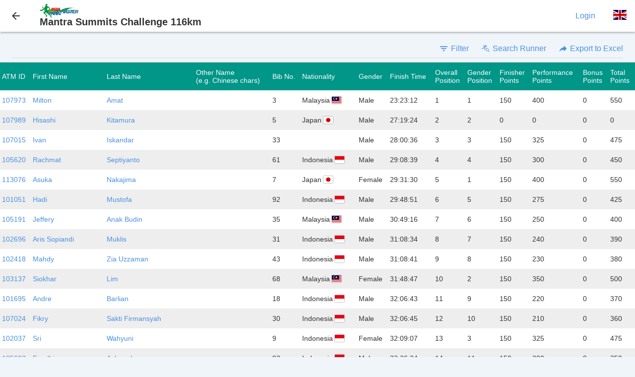

--- FILE ---
content_type: text/html; charset=UTF-8
request_url: https://m.racetimingsolutions.com/rankings/result/12442
body_size: 3510
content:
<!DOCTYPE html>
<html>
    <head>
                                    <title>Asia Trail Master Series | Mantra Summits Challenge 116km</title>
            <meta name="viewport" content="user-scalable=no, initial-scale=1.0, width=device-width" />
            <link rel="shortcut icon" type="image/png" href="https://m.racetimingsolutions.com/images/favicon.png"/>
            <link rel="stylesheet" href="https://m.racetimingsolutions.com/css/default.css?v=1.0.7" />
            <script type="text/javascript" src="https://m.racetimingsolutions.com/js/jquery.js?v=1.0.0"></script>
            <script type="text/javascript" src="https://m.racetimingsolutions.com/js/custom.js?v=1.0.1"></script>
                        	<!-- Add fancyBox -->
	<link rel="stylesheet" href="/fancybox/source/jquery.fancybox.css?v=2.1.5" type="text/css" media="screen" />
	<script type="text/javascript" src="/fancybox/source/jquery.fancybox.pack.js?v=2.1.5"></script>

	<!-- fancyBox - Optionally add helpers - button, thumbnail and/or media -->
	<link rel="stylesheet" href="/fancybox/source/helpers/jquery.fancybox-buttons.css?v=1.0.5" type="text/css" media="screen" />
	<script type="text/javascript" src="/fancybox/source/helpers/jquery.fancybox-buttons.js?v=1.0.5"></script>
	<script type="text/javascript" src="/fancybox/source/helpers/jquery.fancybox-media.js?v=1.0.6"></script>

	<link rel="stylesheet" href="/fancybox/source/helpers/jquery.fancybox-thumbs.css?v=1.0.7" type="text/css" media="screen" />
	<script type="text/javascript" src="/fancybox/source/helpers/jquery.fancybox-thumbs.js?v=1.0.7"></script>
	<link rel="stylesheet" href="https://m.racetimingsolutions.com/css/flag-icon.min.css" />
	<style type="text/css">
	th{
		text-align: left;
		padding: 4px;
	}
	td{
		text-align: left;
		padding: 0 4px;
	}
	</style>
    </head>
    <body>
                	<div id="header">
		<div class="full-width-limit">
			<a href="javascript:window.open('','_self').close();" id="menu-button">
				<div class="headericon-box left">
					<div class="headericon back"></div>
				</div>
			</a>
			<div class="content-box">
	<span class="subheader"><a href="http://www.asiatrailmaster.com/"><img src="https://m.racetimingsolutions.com/images/ATMlogo_general.jpg" height="28px" alt="Asia Trail Master Logo"/></a></span>
	<span class="title">Mantra Summits Challenge 116km</span>
</div>			<a href="#" id="language-button">
				<div class="headericon-box right">
					<div class="headericon"><span class="flag-icon flag-icon-gb language" style="font-size:20px;"></span></div>
				</div>
			</a>
							<div class="header-right-buttons right edit-button">
					<a href="https://m.racetimingsolutions.com/login">
						Login
					</a>
				</div>
					</div>
	</div>

	<style type="text/css">
		th {
			background: #009688;
			color: #fff;
		}
	</style>
	<script type="text/javascript">
	function resize(){
			var width = $(window).width() - 216;
			$("#header .title").css({
				"overflow": "hidden",
				"width": width+"px",
				"height": "24px"
			})
		}
		resize();
		$(window).resize(function() {
			resize();
		});
	</script>
	<script type="text/javascript">
	$(document).ready(function() {
		$(".fancybox.search").fancybox({
			maxWidth: 312,
			minHeight: 196,
			padding: 0,
			fitToView: false
		});
		$(".fancybox.filter").fancybox({
			maxWidth: 312,
			minHeight: 292,
			padding: 0,
			fitToView: false
		});
	});
</script>
	<div id="language-dropdown" style="display:none;">
	<ul>
		<li><a href="https://m.racetimingsolutions.com/lang/en"><span class="flag-icon flag-icon-gb language"></span>&nbsp;&nbsp;English</a></li>
		<li><a href="https://m.racetimingsolutions.com/lang/ru"><span class="flag-icon flag-icon-ru language"></span>&nbsp;&nbsp;русский</a></li>
		<li><a href="https://m.racetimingsolutions.com/lang/zh-cn"><span class="flag-icon flag-icon-cn language"></span>&nbsp;&nbsp;简体中文</a></li>
		<li><a href="https://m.racetimingsolutions.com/lang/zh-hk"><span class="flag-icon flag-icon-hk language"></span>&nbsp;&nbsp;繁體中文</a></li>
	</ul>
</div>                	<div id="content">
		<div class="width-wrapper">
			<div class="toolbar">
				<div class="btn-group toggle" style="display:none;">
					<button type="button" class="btn toggle selected">2016</button>
					<button type="button" class="btn toggle">2015</button>
				</div>
				<div class="list-actions">
					<a class="export-option" href="https://m.racetimingsolutions.com/rankings/result/exportasexcel/12442"><span class="icon icon-Export"></span><span class="text">Export to Excel</span></a>
					<a class="fancybox search" data-fancybox-type="iframe" href="https://m.racetimingsolutions.com/rankings/result/search/12442"><span class="icon icon-Search"></span><span class="text">Search Runner</span></a>
					<a class="fancybox filter" data-fancybox-type="iframe" href="https://m.racetimingsolutions.com/rankings/result/filter/12442"><span class="icon icon-Filter"></span><span class="text">Filter</span></a>
				</div>
			</div>
			<div class="filter-tags"></div>		</div>
		<div id="content" class="rankings" style="overflow-x:scroll;">
			<table><tr><th>ATM ID</th><th>First Name</th><th>Last Name</th><th>Other Name <br/>(e.g. Chinese chars)</th><th>Bib No.</th><th>Nationality</th><th>Gender</th><th>Finish Time</th><th>Overall <br/>Position</th><th>Gender <br/>Position</th><th>Finisher <br/>Points</th><th>Performance <br/>Points</th><th>Bonus <br/>Points</th><th>Total <br/>Points</th></tr><tr><td><a href="https://m.racetimingsolutions.com/profile?id=107973">107973</a></td><td><a href="https://m.racetimingsolutions.com/profile?id=107973">Milton</a></td><td><a href="https://m.racetimingsolutions.com/profile?id=107973">Amat</a></td><td></td><td>3</td><td>Malaysia
																	<span class="flag-icon flag-icon-my" style="box-shadow: 0 0 2px #666666;"></span></td><td>Male</td><td>23:23:12</td><td>1</td><td>1</td><td>150</td><td>400</td><td>0</td><td>550</td></tr><tr><td><a href="https://m.racetimingsolutions.com/profile?id=107989">107989</a></td><td><a href="https://m.racetimingsolutions.com/profile?id=107989">Hisashi</a></td><td><a href="https://m.racetimingsolutions.com/profile?id=107989">Kitamura</a></td><td></td><td>5</td><td>Japan
																	<span class="flag-icon flag-icon-jp" style="box-shadow: 0 0 2px #666666;"></span></td><td>Male</td><td>27:19:24</td><td>2</td><td>2</td><td>0</td><td>0</td><td>0</td><td>0</td></tr><tr><td><a href="https://m.racetimingsolutions.com/profile?id=107015">107015</a></td><td><a href="https://m.racetimingsolutions.com/profile?id=107015">Ivan</a></td><td><a href="https://m.racetimingsolutions.com/profile?id=107015">Iskandar</a></td><td></td><td>33</td><td><td>Male</td><td>28:00:36</td><td>3</td><td>3</td><td>150</td><td>325</td><td>0</td><td>475</td></tr><tr><td><a href="https://m.racetimingsolutions.com/profile?id=105620">105620</a></td><td><a href="https://m.racetimingsolutions.com/profile?id=105620">Rachmat</a></td><td><a href="https://m.racetimingsolutions.com/profile?id=105620">Septiyanto</a></td><td></td><td>61</td><td>Indonesia
																	<span class="flag-icon flag-icon-id" style="box-shadow: 0 0 2px #666666;"></span></td><td>Male</td><td>29:08:39</td><td>4</td><td>4</td><td>150</td><td>300</td><td>0</td><td>450</td></tr><tr><td><a href="https://m.racetimingsolutions.com/profile?id=113076">113076</a></td><td><a href="https://m.racetimingsolutions.com/profile?id=113076">Asuka</a></td><td><a href="https://m.racetimingsolutions.com/profile?id=113076">Nakajima</a></td><td></td><td>7</td><td>Japan
																	<span class="flag-icon flag-icon-jp" style="box-shadow: 0 0 2px #666666;"></span></td><td>Female</td><td>29:31:30</td><td>5</td><td>1</td><td>150</td><td>400</td><td>0</td><td>550</td></tr><tr><td><a href="https://m.racetimingsolutions.com/profile?id=101051">101051</a></td><td><a href="https://m.racetimingsolutions.com/profile?id=101051">Hadi</a></td><td><a href="https://m.racetimingsolutions.com/profile?id=101051">Mustofa</a></td><td></td><td>92</td><td>Indonesia
																	<span class="flag-icon flag-icon-id" style="box-shadow: 0 0 2px #666666;"></span></td><td>Male</td><td>29:48:51</td><td>6</td><td>5</td><td>150</td><td>275</td><td>0</td><td>425</td></tr><tr><td><a href="https://m.racetimingsolutions.com/profile?id=105191">105191</a></td><td><a href="https://m.racetimingsolutions.com/profile?id=105191">Jeffery</a></td><td><a href="https://m.racetimingsolutions.com/profile?id=105191">Anak Budin</a></td><td></td><td>35</td><td>Malaysia
																	<span class="flag-icon flag-icon-my" style="box-shadow: 0 0 2px #666666;"></span></td><td>Male</td><td>30:49:16</td><td>7</td><td>6</td><td>150</td><td>250</td><td>0</td><td>400</td></tr><tr><td><a href="https://m.racetimingsolutions.com/profile?id=102696">102696</a></td><td><a href="https://m.racetimingsolutions.com/profile?id=102696">Aris Sopiandi</a></td><td><a href="https://m.racetimingsolutions.com/profile?id=102696">Muklis</a></td><td></td><td>31</td><td>Indonesia
																	<span class="flag-icon flag-icon-id" style="box-shadow: 0 0 2px #666666;"></span></td><td>Male</td><td>31:08:34</td><td>8</td><td>7</td><td>150</td><td>240</td><td>0</td><td>390</td></tr><tr><td><a href="https://m.racetimingsolutions.com/profile?id=102418">102418</a></td><td><a href="https://m.racetimingsolutions.com/profile?id=102418">Mahdy</a></td><td><a href="https://m.racetimingsolutions.com/profile?id=102418">Zia Uzzaman</a></td><td></td><td>43</td><td>Indonesia
																	<span class="flag-icon flag-icon-id" style="box-shadow: 0 0 2px #666666;"></span></td><td>Male</td><td>31:08:41</td><td>9</td><td>8</td><td>150</td><td>230</td><td>0</td><td>380</td></tr><tr><td><a href="https://m.racetimingsolutions.com/profile?id=103137">103137</a></td><td><a href="https://m.racetimingsolutions.com/profile?id=103137">Siokhar</a></td><td><a href="https://m.racetimingsolutions.com/profile?id=103137">Lim</a></td><td></td><td>68</td><td>Malaysia
																	<span class="flag-icon flag-icon-my" style="box-shadow: 0 0 2px #666666;"></span></td><td>Female</td><td>31:48:47</td><td>10</td><td>2</td><td>150</td><td>350</td><td>0</td><td>500</td></tr><tr><td><a href="https://m.racetimingsolutions.com/profile?id=101695">101695</a></td><td><a href="https://m.racetimingsolutions.com/profile?id=101695">Andre</a></td><td><a href="https://m.racetimingsolutions.com/profile?id=101695">Barlian</a></td><td></td><td>18</td><td>Indonesia
																	<span class="flag-icon flag-icon-id" style="box-shadow: 0 0 2px #666666;"></span></td><td>Male</td><td>32:06:43</td><td>11</td><td>9</td><td>150</td><td>220</td><td>0</td><td>370</td></tr><tr><td><a href="https://m.racetimingsolutions.com/profile?id=107024">107024</a></td><td><a href="https://m.racetimingsolutions.com/profile?id=107024">Fikry</a></td><td><a href="https://m.racetimingsolutions.com/profile?id=107024">Sakti Firmansyah</a></td><td></td><td>30</td><td>Indonesia
																	<span class="flag-icon flag-icon-id" style="box-shadow: 0 0 2px #666666;"></span></td><td>Male</td><td>32:06:45</td><td>12</td><td>10</td><td>150</td><td>210</td><td>0</td><td>360</td></tr><tr><td><a href="https://m.racetimingsolutions.com/profile?id=102037">102037</a></td><td><a href="https://m.racetimingsolutions.com/profile?id=102037">Sri</a></td><td><a href="https://m.racetimingsolutions.com/profile?id=102037">Wahyuni</a></td><td></td><td>9</td><td>Indonesia
																	<span class="flag-icon flag-icon-id" style="box-shadow: 0 0 2px #666666;"></span></td><td>Female</td><td>32:09:07</td><td>13</td><td>3</td><td>150</td><td>325</td><td>0</td><td>475</td></tr><tr><td><a href="https://m.racetimingsolutions.com/profile?id=105603">105603</a></td><td><a href="https://m.racetimingsolutions.com/profile?id=105603">Fandhi</a></td><td><a href="https://m.racetimingsolutions.com/profile?id=105603">Achmad</a></td><td></td><td>93</td><td>Indonesia
																	<span class="flag-icon flag-icon-id" style="box-shadow: 0 0 2px #666666;"></span></td><td>Male</td><td>32:26:24</td><td>14</td><td>11</td><td>150</td><td>200</td><td>0</td><td>350</td></tr><tr><td><a href="https://m.racetimingsolutions.com/profile?id=102742">102742</a></td><td><a href="https://m.racetimingsolutions.com/profile?id=102742">Aditya</a></td><td><a href="https://m.racetimingsolutions.com/profile?id=102742">Mohamad</a></td><td></td><td>12</td><td>Indonesia
																	<span class="flag-icon flag-icon-id" style="box-shadow: 0 0 2px #666666;"></span></td><td>Male</td><td>32:52:23</td><td>15</td><td>12</td><td>150</td><td>190</td><td>0</td><td>340</td></tr><tr><td><a href="https://m.racetimingsolutions.com/profile?id=107123">107123</a></td><td><a href="https://m.racetimingsolutions.com/profile?id=107123">Steven</a></td><td><a href="https://m.racetimingsolutions.com/profile?id=107123">Sutrisno</a></td><td></td><td>70</td><td>Indonesia
																	<span class="flag-icon flag-icon-id" style="box-shadow: 0 0 2px #666666;"></span></td><td>Male</td><td>33:18:00</td><td>16</td><td>13</td><td>150</td><td>180</td><td>0</td><td>330</td></tr><tr><td><a href="https://m.racetimingsolutions.com/profile?id=114704">114704</a></td><td><a href="https://m.racetimingsolutions.com/profile?id=114704">Eri</a></td><td><a href="https://m.racetimingsolutions.com/profile?id=114704"> Cahyono</a></td><td></td><td>25</td><td>Indonesia
																	<span class="flag-icon flag-icon-id" style="box-shadow: 0 0 2px #666666;"></span></td><td>Male</td><td>33:20:14</td><td>17</td><td>14</td><td>150</td><td>170</td><td>0</td><td>320</td></tr><tr><td><a href="https://m.racetimingsolutions.com/profile?id=114705">114705</a></td><td><a href="https://m.racetimingsolutions.com/profile?id=114705">Mohd Azmi</a></td><td><a href="https://m.racetimingsolutions.com/profile?id=114705"> Erip Bin Mat Usof</a></td><td></td><td>46</td><td>Malaysia
																	<span class="flag-icon flag-icon-my" style="box-shadow: 0 0 2px #666666;"></span></td><td>Male</td><td>33:23:41</td><td>18</td><td>15</td><td>150</td><td>160</td><td>0</td><td>310</td></tr><tr><td><a href="https://m.racetimingsolutions.com/profile?id=109784">109784</a></td><td><a href="https://m.racetimingsolutions.com/profile?id=109784">Mulyono</a></td><td><a href="https://m.racetimingsolutions.com/profile?id=109784">Wijoyo</a></td><td></td><td>55</td><td>Indonesia
																	<span class="flag-icon flag-icon-id" style="box-shadow: 0 0 2px #666666;"></span></td><td>Male</td><td>33:38:30</td><td>19</td><td>16</td><td>150</td><td>150</td><td>0</td><td>300</td></tr><tr><td><a href="https://m.racetimingsolutions.com/profile?id=114707">114707</a></td><td><a href="https://m.racetimingsolutions.com/profile?id=114707">Sumit</a></td><td><a href="https://m.racetimingsolutions.com/profile?id=114707"> Agarwal</a></td><td></td><td>73</td><td>India
																	<span class="flag-icon flag-icon-in" style="box-shadow: 0 0 2px #666666;"></span></td><td>Male</td><td>33:46:42</td><td>20</td><td>17</td><td>150</td><td>140</td><td>0</td><td>290</td></tr><tr><td><a href="https://m.racetimingsolutions.com/profile?id=108406">108406</a></td><td><a href="https://m.racetimingsolutions.com/profile?id=108406">Dendi</a></td><td><a href="https://m.racetimingsolutions.com/profile?id=108406">Dwitiandi</a></td><td></td><td>22</td><td>Indonesia
																	<span class="flag-icon flag-icon-id" style="box-shadow: 0 0 2px #666666;"></span></td><td>Male</td><td>33:51:12</td><td>21</td><td>18</td><td>150</td><td>130</td><td>0</td><td>280</td></tr><tr><td><a href="https://m.racetimingsolutions.com/profile?id=102740">102740</a></td><td><a href="https://m.racetimingsolutions.com/profile?id=102740">Wiedho</a></td><td><a href="https://m.racetimingsolutions.com/profile?id=102740">Widiantoro</a></td><td></td><td>76</td><td>Indonesia
																	<span class="flag-icon flag-icon-id" style="box-shadow: 0 0 2px #666666;"></span></td><td>Male</td><td>33:56:07</td><td>22</td><td>19</td><td>150</td><td>120</td><td>0</td><td>270</td></tr><tr><td><a href="https://m.racetimingsolutions.com/profile?id=107143">107143</a></td><td><a href="https://m.racetimingsolutions.com/profile?id=107143">Nino</a></td><td><a href="https://m.racetimingsolutions.com/profile?id=107143">Laksana</a></td><td></td><td>56</td><td>Indonesia
																	<span class="flag-icon flag-icon-id" style="box-shadow: 0 0 2px #666666;"></span></td><td>Male</td><td>34:08:53</td><td>23</td><td>20</td><td>150</td><td>110</td><td>0</td><td>260</td></tr><tr><td><a href="https://m.racetimingsolutions.com/profile?id=109289">109289</a></td><td><a href="https://m.racetimingsolutions.com/profile?id=109289">Ahmad</a></td><td><a href="https://m.racetimingsolutions.com/profile?id=109289">Azri Zainal</a></td><td></td><td>13</td><td>Malaysia
																	<span class="flag-icon flag-icon-my" style="box-shadow: 0 0 2px #666666;"></span></td><td>Male</td><td>34:18:25</td><td>24</td><td>21</td><td>150</td><td>100</td><td>0</td><td>250</td></tr><tr><td><a href="https://m.racetimingsolutions.com/profile?id=105233">105233</a></td><td><a href="https://m.racetimingsolutions.com/profile?id=105233">Muhammad</a></td><td><a href="https://m.racetimingsolutions.com/profile?id=105233">Shahrin Faiz Bin Roslan</a></td><td></td><td>52</td><td>Malaysia
																	<span class="flag-icon flag-icon-my" style="box-shadow: 0 0 2px #666666;"></span></td><td>Male</td><td>34:18:41</td><td>25</td><td>22</td><td>150</td><td>99</td><td>0</td><td>249</td></tr><tr><td><a href="https://m.racetimingsolutions.com/profile?id=101542">101542</a></td><td><a href="https://m.racetimingsolutions.com/profile?id=101542">Yim Heng</a></td><td><a href="https://m.racetimingsolutions.com/profile?id=101542">Fatt</a></td><td></td><td>10</td><td>Malaysia
																	<span class="flag-icon flag-icon-my" style="box-shadow: 0 0 2px #666666;"></span></td><td>Male</td><td>34:18:56</td><td>26</td><td>23</td><td>150</td><td>98</td><td>0</td><td>248</td></tr><tr><td><a href="https://m.racetimingsolutions.com/profile?id=112344">112344</a></td><td><a href="https://m.racetimingsolutions.com/profile?id=112344">Cecille</a></td><td><a href="https://m.racetimingsolutions.com/profile?id=112344">Wael</a></td><td></td><td>21</td><td>Philippines
																	<span class="flag-icon flag-icon-ph" style="box-shadow: 0 0 2px #666666;"></span></td><td>Female</td><td>34:20:09</td><td>27</td><td>4</td><td>150</td><td>300</td><td>0</td><td>450</td></tr><tr><td><a href="https://m.racetimingsolutions.com/profile?id=100172">100172</a></td><td><a href="https://m.racetimingsolutions.com/profile?id=100172">Abang Jamadi </a></td><td><a href="https://m.racetimingsolutions.com/profile?id=100172">Rosli</a></td><td></td><td>91</td><td>Malaysia
																	<span class="flag-icon flag-icon-my" style="box-shadow: 0 0 2px #666666;"></span></td><td>Male</td><td>34:20:15</td><td>28</td><td>24</td><td>150</td><td>97</td><td>0</td><td>247</td></tr><tr><td><a href="https://m.racetimingsolutions.com/profile?id=103548">103548</a></td><td><a href="https://m.racetimingsolutions.com/profile?id=103548">Fazlia Hanim</a></td><td><a href="https://m.racetimingsolutions.com/profile?id=103548">Ab Hamid</a></td><td></td><td>29</td><td>Malaysia
																	<span class="flag-icon flag-icon-my" style="box-shadow: 0 0 2px #666666;"></span></td><td>Female</td><td>34:21:11</td><td>29</td><td>5</td><td>150</td><td>275</td><td>0</td><td>425</td></tr><tr><td><a href="https://m.racetimingsolutions.com/profile?id=114573">114573</a></td><td><a href="https://m.racetimingsolutions.com/profile?id=114573">Ahmad Muhammad</a></td><td><a href="https://m.racetimingsolutions.com/profile?id=114573">Zulfazli Bin</a></td><td></td><td>54</td><td>Malaysia
																	<span class="flag-icon flag-icon-my" style="box-shadow: 0 0 2px #666666;"></span></td><td>Male</td><td>34:21:24</td><td>30</td><td>25</td><td>150</td><td>96</td><td>0</td><td>246</td></tr><tr><td><a href="https://m.racetimingsolutions.com/profile?id=111658">111658</a></td><td><a href="https://m.racetimingsolutions.com/profile?id=111658">Hery</a></td><td><a href="https://m.racetimingsolutions.com/profile?id=111658">Wibowo</a></td><td></td><td>19</td><td>Indonesia
																	<span class="flag-icon flag-icon-id" style="box-shadow: 0 0 2px #666666;"></span></td><td>Male</td><td>34:21:52</td><td>31</td><td>26</td><td>150</td><td>95</td><td>0</td><td>245</td></tr><tr><td><a href="https://m.racetimingsolutions.com/profile?id=103067">103067</a></td><td><a href="https://m.racetimingsolutions.com/profile?id=103067">Suparmin</a></td><td><a href="https://m.racetimingsolutions.com/profile?id=103067"></a></td><td></td><td>74</td><td>Indonesia
																	<span class="flag-icon flag-icon-id" style="box-shadow: 0 0 2px #666666;"></span></td><td>Male</td><td>34:28:41</td><td>32</td><td>27</td><td>150</td><td>94</td><td>0</td><td>244</td></tr><tr><td><a href="https://m.racetimingsolutions.com/profile?id=104730">104730</a></td><td><a href="https://m.racetimingsolutions.com/profile?id=104730">Kwan Yee Jocelyn</a></td><td><a href="https://m.racetimingsolutions.com/profile?id=104730">Cheung</a></td><td></td><td>37</td><td>Hong Kong
																	<span class="flag-icon flag-icon-hk" style="box-shadow: 0 0 2px #666666;"></span></td><td>Female</td><td>34:41:37</td><td>33</td><td>6</td><td>150</td><td>250</td><td>0</td><td>400</td></tr></table>		</div>
	</div>
        	<div id="spacing-for-footer">
	</div>
    </body>
</html>


--- FILE ---
content_type: text/css
request_url: https://m.racetimingsolutions.com/css/default.css?v=1.0.7
body_size: 3556
content:
html, body {
	/*background: #eeeeee;*/
	background: #F0F5FA;
	margin: 0;
	padding: 0;
	font-family: Arial, Helvetica, sans-serif;
}
.separator {
	background: #dddddd;
	height: 1px;
}
.page-margins {
	margin-top: 24px;
	margin-bottom: 24px;
}
.page-margin-bottom {
	margin-bottom: 24px;
}
.text-center {
	text-align: center;
}
.text-left {
	text-align: left;
}
.text-right {
	text-align: right;
}
.display-none {
	display: none;
}

/* LOGO HEADER */
#logo-header {
	background: #001843;
	width: 100%;
	height: 40px;
	top: 0;
	text-align: center;
}

/* HEADER */
#header {
	background:#ffffff;
	height: 64px;
	box-shadow:0px 2px 4px 0px rgba(0,0,0,0.30);
	position: relative;
}
#header .full-width-limit {
	max-width: 100%;
	height: 64px;
	overflow: hidden;
	position: relative;
}
.position-relative {
	position: relative;
}
.position-absolute {
	position: absolute;
}
#header .headericon-box {
	width: 64px;
	height: 64px;
	position: relative;
}
#header .header-accountname-box {
	height: 64px;
	position: relative;
}
.left{
	float: left;
}
.right{
	float: right;
}
#header .headericon {
	width: 24px;
	height: 24px;
	position: absolute;
	top: 20px;
	left: 20px;
}
.menu {
	background: url("../images/icn-menu.png") no-repeat center;
	background-size: 24px 24px;
}
.on {
	background: url("../images/icn-menu-blue.png") no-repeat center;
	background-size: 24px 24px;
}
.back {
	background: url("../images/icn-back.png") no-repeat center;
	background-size: 24px 24px;
}
.fade {
	opacity: 0.5;
}
.headericon-text {
	line-height: 64px;
	text-align: center;
}
.headericon-text a {
	font-size: 16px;
}
.content-box {
	width: 100%;
	height: 64px;
	position: absolute;
	margin-left: 64px;
}
#header .subheader {
	line-height: 16px;
	font-size: 14px;
	color: #666666;
	position: absolute;
	/*top: 12px; */
	top: 8px;
	left: 16px;
	display: inline-block;
}
#header .title {
	line-height: 24px;
	font-size: 20px;
	font-weight: 600;
	color: #333333;
	position: absolute;
	/*top: 28px;*/
	top:32px;
	left: 16px;
	display: inline-block;
}
#language-dropdown {
	position: absolute;
    right: 0;
    top: 64px;
    background: #fff;
    margin: 0;
    padding: 0;
    padding: 16px 40px;
    border: 1px solid #ddd;
    box-shadow: 0px 2px 4px 0px rgba(0,0,0,0.30);
    z-index: 100000;
}
#language-dropdown ul {
    list-style: none;
    margin: 0;
    padding: 0;
    line-height: 40px;
}
#language-dropdown > ul > li > a {
	font-size: 16px;
}
.edit-button {
    text-align: center;
    line-height: 64px;
}
.edit-button a {
	font-size: 16px;
	font-weight: 500;
}

/* CONTENT */
#content {
	margin-top: 8px;
}
#content .width-wrapper {
	padding: 0 24px;
}
input[type="email"], input[type="password"], input[type="text"] {
	background: #ffffff;
	width: 100%;
	height: 40px;
	line-height: 20px;
	font-size: 14px;
	color: #333333;
	border: 1px solid #cccccc;
	border-radius: 2px;
	box-sizing: border-box;
	margin-top: 16px;
	padding: 0 16px;
}
input[type="email"]:read-only, input[type="password"]:read-only, input[type="text"]:read-only {
	background: #dddddd;
}
textarea {
	background: #ffffff;
	width: 100%;
	/*height: 40px;*/
	line-height: 20px;
	font-size: 14px;
	color: #333333;
	border: 1px solid #cccccc;
	border-radius: 2px;
	box-sizing: border-box;
	margin-top: 16px;
	padding: 8px 16px;
}
button.normal {
	background: #089D18;
	width: 100%;
	height: 40px;
	line-height: 20px;
	font-size: 16px;
	color: #ffffff;
	border: none;
	border-radius: 2px;
	margin-top: 24px;
	cursor: pointer;
}
button.normal:hover {
	background: #09AB19;
}
button.normal:active {
	background: #079115;
}
a {
	line-height: 20px;
	font-size: 14px;
	color: #4A90E2;
	text-decoration: none;
	cursor: pointer;
}
a:visited {
	color: #3A71B0;
}
a:hover {
	color: #53A2FC;
}
a:active {
	color: #4281C9;
}
form span {
	font-size: 14px;
	margin-left: 12px;
}
form .checkbox-group {
	margin-top: 24px;
}
#login {
	margin-top: 8px;
}
.errormsgs {
	line-height: 24px;
	color: red;
	margin-top: 16px;
}
.notimsgs {
	line-height: 24px;
	color: #089D18;
	margin-top: 16px;
}

/* REGISTRATIONS */
.component-box {
	margin-top: 16px;
}
.component-box-24 {
	margin-top: 24px;
}
.component-box-48 {
	margin-top: 48px;
}
.component-box-8 {
	margin-top: 8px;
}
.component-box-6 {
	margin-top: 6px;
}
#registrations-hint {
	line-height: 20px;
	font-size: 14px;
	margin-top: 24px;
}
@media only screen and (max-width: 600px){
	a.export-option {
		display: none;
	}
}
@media only screen and (max-width: 640px){
	a.export-audit-trail {
		display: none;
	}
}
table {
	width: 100%;
	border-collapse: collapse;
	border-top: 1px solid #cccccc;
	border-bottom: 1px solid #cccccc;
}
tr:nth-child(odd) {
	background: #eeeeee;
}
tr:nth-child(even) {
	background: #ffffff;
}
th {
	background: #dddddd;
	height: 48px;
	font-size: 14px;
	font-weight: 500;
	text-align: center;
	color: #666666;
	padding: 0 2px;
}
td {
	/*background: #ffffff;*/
	height: 40px;
	font-size: 14px;
	font-weight: 500;
	text-align: center;
	color: #333333;
	padding: 0 2px;
}

/* REGISTER */
.input-group {
	margin-top: 16px;
}
.input-group label {
	line-height: 20px;
	font-size: 14px;
	color: #666666;
	/*margin-bottom: 4px;*/
}
.input-group select {
    -webkit-appearance: none;
	-moz-appearance : none;
	background: #ffffff;
	width: 100%;
	height: 40px;
	line-height: 20px;
	font-size: 14px;
	color: #333333;
	border: 1px solid #cccccc;
	border-radius: 2px;
	box-sizing: border-box;
	padding: 0 16px;
}
.input-group select.with-arrows {
	background: url("../images/dropdown.png") no-repeat right #ffffff;
}
.input-group select.margin-top, .input-group input.margin-top, .input-group textarea.margin-top {
	margin-top: 2px;
}
.input-group input {
	margin: 0;
}
button.secondary {
	background: none;
	color: #089D18;
	border: 1px solid #089D18;
}
button.secondary:hover {
	background: none;
	color: #09AB19;
	border: 1px solid #09AB19;
}
button.secondary:active {
	background: none;
	color: #079115;
	border: 1px solid #079115;
}
button.half-width {
	width: 49%;
	vertical-align: middle;
}
button.half-width-left {
	margin-right: 2%;
}
@media screen and (max-width: 640px){
	button.half-width {
		height: 48px;
	}
}
@media screen and (max-width: 484px){
	button.half-width {
		height: 48px;
		font-size: 12px;
	}
}

/* NAVIGATION */
nav#menu {
    background: #ffffff;
    width: 100%;
    border-top: 1px solid #dddddd;
    box-shadow: 0px 2px 4px 0px rgba(0,0,0,0.30);
	position: absolute;
    padding-top: 8px;
    z-index: 100;
}
nav#menu .nav-cell {
	background: #ffffff;
	height: 48px;
}
nav#menu .nav-cell:hover {
	background: #f5f5f5;
}
nav#menu .nav-cell a {
	width: 100%;
	line-height: 48px;
	font-size: 16px;
	color: #666666;
	position: absolute;
	left: 16px;
}
nav#menu .nav-cell.current a {
	font-weight: 600;
	color: #000000;
}

/* REGISTRATION DETAILS*/
.key-value-table {
	line-height: 20px;
}
.key-value-table .key {
	width: 116px;
	color: #666666;
	vertical-align: top;
	display: inline-block;
}
.key-value-table .key.width172 {
	width: 172px;
}
.key-value-table .value {
	font-weight: 600;
	vertical-align: top;
	display: inline-block;
}
.edit-details-button a {
	font-size: 16px;
	font-weight: 500;
}

/* ACCOUNT PROFILE*/
#changepassword-button {
	background: #ffffff;
    height: 48px;
    line-height: 48px;
    font-size: 16px;
    color: #4A90E2;
    border-top: 1px solid #dddddd;
    border-bottom: 1px solid #dddddd;
    padding-left: 24px;
}
#changepassword-button:hover {
	background: #fafafa;
}
#changepassword-button:active {
	background: #f5f5f5;
}

/* RANKINGS */
.toolbar {
	width: 100%;
	height: 44px;
	border-bottom: 1px solid #ddd;
}
div.btn-group.toggle {
	min-width: 140px;
	float: left;
}
button.toggle {
	background: none;
    height: 28px;
    line-height: 20px;
    font-size: 14px;
    color: #4A90E2;
    border: 1px solid #4A90E2;
    margin: 0;
    margin-top: 12px;
    float: left;
    cursor: pointer;
}
button.toggle:first-child {
	border-top-left-radius: 4px;
	border-bottom-left-radius: 4px;
	/*border-radius: 4px 0 0 4px;*/
}
button.toggle:not(:first-child) {
	border-left: none;
}
button.toggle:last-child {
	border-top-right-radius: 4px;
	border-bottom-right-radius: 4px;
	/*border-radius: 0 4px 4px 0;*/
}
button.toggle.selected {
	background: #4A90E2;
	color: #ffffff;
}
.list-actions {
	float: right;
	margin-top: 16px;
}
.list-actions a {
	margin-left: 24px;
	float: right;
}
.list-actions .icon {
	font-size: 20px;
	margin-right: 4px;
	float: left;
}
.list-actions .text {
	font-size: 16px;
	float: left;
}
.section-header {
	height: 32px;
    line-height: 32px;
    padding-left: 24px;
    color: #666666;
    font-weight: bold;
}
.filter-tags {
    margin-top: 8px;
}
.filter-tag {
	margin-bottom: 8px;
    margin-right: 8px;
    background: #ddd;
    font-size: 12px;
    border: 1px solid #ccc;
    height: 28px;
    padding: 0 12px;
    line-height: 28px;
    border-radius: 4px;
    color: #666;
    display: inline-block;
}

/* PROFILE */
.table-view {
	background: #ffffff;
	border-top: 1px solid #dddddd;
}
.table-view-cell {
	min-height: 60px;
	border-bottom: 1px solid #dddddd;
}
.table-view-cell .key {
	color: #999999;
	font-size: 12px;
	line-height: 12px;
    letter-spacing: 0.2px;
	padding-top: 12px;
}
.table-view-cell .value {
	color: #333333;
	font-size: 16px;
	line-height: 20px;
	font-weight: 600;
	letter-spacing: 0.2px;
	padding-top: 4px;
    padding-bottom: 12px;
}
#profile-pic {
	width: 96px;
	height: 96px;
	border-radius: 6px;
	display: inline-block;
    background-size: cover;
    background-repeat: no-repeat;
    background-position: 50% 50%;
}

/* EDIT/CREATE PROFILE */
.form-section {
	margin-top: 8px;
	padding-top: 8px;
}
.form-section.border-bottom {
	padding-bottom: 20px;
	border-bottom: 1px solid #999999;
}
.form-section-title {
	font-size: 20px;
	font-weight: bold;
	line-height: 24px;
	margin-bottom: 16px;
}
.radio-button-option {
	margin-right: 16px;
	display: inline-block;
}
input#fileToUpload {
    vertical-align: super;
    margin-left: 8px;
}
.input-group.tel {
	position: relative;
	width: 100%;
	height: 62px;
}
.input-group.tel div {
	position: absolute;
}
.input-group.tel div.fix {
	width: 108px;
	z-index: 100;
}
.input-group.tel div.flex {
	padding-left: 116px;
	box-sizing: border-box;
	width: 100%;
}
.input-group.atm {
	position: relative;
	width: 100%;
	height: 62px;
}
.input-group.atm div {
	position: absolute;
}
.input-group.atm div.fix {
	width: 108px;
	z-index: 100;

}
.input-group.atm div.flex {
	padding-left: 116px;
	box-sizing: border-box;
	width: 95%;
}.input-group.atm div.button {
	padding-top: 12px; 
	padding-left: 1330px;
	box-sizing: border-box;
	width: 5%;
}

/* Audit Trail */
#audit-trail th {
    background: #f5f5f5;
    height: 40px;
    border-bottom: 1px solid #ccc;
    padding: 0 16px;
}
.audit-trail-box {
	padding: 0 16px;
	height: 64px;
    position: relative;
}
.header-right-buttons{
	padding: 0 16px;
    height: 64px;
    position: relative;
}
/* FOOTER */
#spacing-for-footer {
	width: 100%;
	height: 80px;
}
#footer {
	background: #001843;
	width: 100%;
	height:56px;
	position: fixed;
	bottom: 0;
	text-align: center;
}

/* FONT ICON */
@font-face {
    font-family: 'icomoon';
    src:    url('fonts/icomoon.eot?okwgt1');
    src:    url('fonts/icomoon.eot?okwgt1#iefix') format('embedded-opentype'),
        url('fonts/icomoon.ttf?okwgt1') format('truetype'),
        url('fonts/icomoon.woff?okwgt1') format('woff'),
        url('fonts/icomoon.svg?okwgt1#icomoon') format('svg');
    font-weight: normal;
    font-style: normal;
}

[class^="icon-"], [class*=" icon-"] {
    /* use !important to prevent issues with browser extensions that change fonts */
    font-family: 'icomoon' !important;
    speak: none;
    font-style: normal;
    font-weight: normal;
    font-variant: normal;
    text-transform: none;
    line-height: 1;

    /* Better Font Rendering =========== */
    -webkit-font-smoothing: antialiased;
    -moz-osx-font-smoothing: grayscale;
}

.icon-Search:before {
    content: "\e900";
}
.icon-Filter:before {
    content: "\e901";
}
.icon-Export:before {
    content: "\e902";
}

/* Loading GIF */
.loading-cover {
	background: #303F9F;
    position: absolute;
    top: 0;
    left: 0;
    width: 100%;
    height: 100%;
    line-height: 40px;
}
.show-more-M .loading-cover {
	background: #303F9F;
}
.show-more-F .loading-cover {
	background: #C2185B;
}
.lds-css {
    width: 32px;
    height: 32px;
    display: inline-block;
    vertical-align: middle;
}
@keyframes lds-spinner {
  0% {
    opacity: 1;
  }
  100% {
    opacity: 0;
  }
}
@-webkit-keyframes lds-spinner {
  0% {
    opacity: 1;
  }
  100% {
    opacity: 0;
  }
}
.lds-spinner {
  position: relative;
}
.lds-spinner div {
  left: 94px;
  top: 48px;
  position: absolute;
  -webkit-animation: lds-spinner linear 1s infinite;
  animation: lds-spinner linear 1s infinite;
  background: #fff;
  width: 12px;
  height: 24px;
  border-radius: 40%;
  -webkit-transform-origin: 6px 52px;
  transform-origin: 6px 52px;
}
.lds-spinner div:nth-child(1) {
  -webkit-transform: rotate(0deg);
  transform: rotate(0deg);
  -webkit-animation-delay: -0.916666666666667s;
  animation-delay: -0.916666666666667s;
}
.lds-spinner div:nth-child(2) {
  -webkit-transform: rotate(30deg);
  transform: rotate(30deg);
  -webkit-animation-delay: -0.833333333333333s;
  animation-delay: -0.833333333333333s;
}
.lds-spinner div:nth-child(3) {
  -webkit-transform: rotate(60deg);
  transform: rotate(60deg);
  -webkit-animation-delay: -0.75s;
  animation-delay: -0.75s;
}
.lds-spinner div:nth-child(4) {
  -webkit-transform: rotate(90deg);
  transform: rotate(90deg);
  -webkit-animation-delay: -0.666666666666667s;
  animation-delay: -0.666666666666667s;
}
.lds-spinner div:nth-child(5) {
  -webkit-transform: rotate(120deg);
  transform: rotate(120deg);
  -webkit-animation-delay: -0.583333333333333s;
  animation-delay: -0.583333333333333s;
}
.lds-spinner div:nth-child(6) {
  -webkit-transform: rotate(150deg);
  transform: rotate(150deg);
  -webkit-animation-delay: -0.5s;
  animation-delay: -0.5s;
}
.lds-spinner div:nth-child(7) {
  -webkit-transform: rotate(180deg);
  transform: rotate(180deg);
  -webkit-animation-delay: -0.416666666666667s;
  animation-delay: -0.416666666666667s;
}
.lds-spinner div:nth-child(8) {
  -webkit-transform: rotate(210deg);
  transform: rotate(210deg);
  -webkit-animation-delay: -0.333333333333333s;
  animation-delay: -0.333333333333333s;
}
.lds-spinner div:nth-child(9) {
  -webkit-transform: rotate(240deg);
  transform: rotate(240deg);
  -webkit-animation-delay: -0.25s;
  animation-delay: -0.25s;
}
.lds-spinner div:nth-child(10) {
  -webkit-transform: rotate(270deg);
  transform: rotate(270deg);
  -webkit-animation-delay: -0.166666666666667s;
  animation-delay: -0.166666666666667s;
}
.lds-spinner div:nth-child(11) {
  -webkit-transform: rotate(300deg);
  transform: rotate(300deg);
  -webkit-animation-delay: -0.083333333333333s;
  animation-delay: -0.083333333333333s;
}
.lds-spinner div:nth-child(12) {
  -webkit-transform: rotate(330deg);
  transform: rotate(330deg);
  -webkit-animation-delay: 0s;
  animation-delay: 0s;
}
.lds-spinner {
  width: 32px !important;
  height: 32px !important;
  -webkit-transform: translate(-16px, -16px) scale(0.16) translate(16px, 16px);
  transform: translate(-16px, -16px) scale(0.16) translate(16px, 16px);
}

--- FILE ---
content_type: image/svg+xml
request_url: https://m.racetimingsolutions.com/flags/4x3/in.svg
body_size: 1124
content:
<svg xmlns="http://www.w3.org/2000/svg" xmlns:xlink="http://www.w3.org/1999/xlink" height="480" width="640" version="1">
   <path fill="#f93" d="M0 0h640v160H0z"/>
   <path fill="#fff" d="M0 160h640v160H0z"/>
   <path fill="#128807" d="M0 320h640v160H0z"/>
   <g transform="matrix(3.2 0 0 3.2 320 240)">
      <circle r="20" fill="#008"/>
      <circle r="17.5" fill="#fff"/>
      <circle r="3.5" fill="#008"/>
      <g id="d">
        <g id="c">
           <g id="b">
              <g id="a" fill="#008">
                <circle r=".875" transform="rotate(7.5 -8.75 133.5)"/>
                <path d="M0 17.5L.6 7 0 2l-.6 5L0 17.5z"/>
              </g>
              <use height="100%" width="100%" xlink:href="#a" transform="rotate(15)"/>
           </g>
           <use height="100%" width="100%" xlink:href="#b" transform="rotate(30)"/>
        </g>
        <use height="100%" width="100%" xlink:href="#c" transform="rotate(60)"/>
      </g>
      <use height="100%" width="100%" xlink:href="#d" transform="rotate(120)"/>
      <use height="100%" width="100%" xlink:href="#d" transform="rotate(-120)"/>
   </g>
</svg>


--- FILE ---
content_type: image/svg+xml
request_url: https://m.racetimingsolutions.com/flags/4x3/id.svg
body_size: 297
content:
<?xml version="1.0" encoding="UTF-8" standalone="no"?>
<svg xmlns="http://www.w3.org/2000/svg" height="480" width="640" version="1">
  <g fill-rule="evenodd" stroke-width="1pt">
    <path fill="#e70011" d="M0 0h639.958v248.947H0z"/>
    <path fill="#fff" d="M0 240h639.958v240H0z"/>
  </g>
</svg>


--- FILE ---
content_type: image/svg+xml
request_url: https://m.racetimingsolutions.com/flags/4x3/ph.svg
body_size: 4541
content:
<?xml version="1.0" encoding="UTF-8" standalone="no"?>
<svg id="svg378" xmlns:rdf="http://www.w3.org/1999/02/22-rdf-syntax-ns#" xmlns="http://www.w3.org/2000/svg" height="480" width="640" version="1" y="0" x="0" xmlns:cc="http://creativecommons.org/ns#" xmlns:dc="http://purl.org/dc/elements/1.1/">
 <metadata id="metadata3666">
  <rdf:RDF>
   <cc:Work rdf:about="">
  <dc:format>image/svg+xml</dc:format>
  <dc:type rdf:resource="http://purl.org/dc/dcmitype/StillImage"/>
   </cc:Work>
  </rdf:RDF>
 </metadata>
 <defs id="defs380">
  <clipPath id="clipPath8673" clipPathUnits="userSpaceOnUse">
   <rect id="rect8675" fill-opacity="0.67" height="480" width="640" y="0" x="0"/>
  </clipPath>
 </defs>
 <g id="flag" clip-path="url(#clipPath8673)">
  <g id="g8587" fill-rule="evenodd" transform="translate(39.999)">
   <rect id="rect149" height="480" width="720" y="1.2138e-14" x="-39.999" stroke-width="1pt" fill="#f50013"/>
   <rect id="rect280" height="240" width="720" y="1.2138e-14" x="-39.999" stroke-width="1pt" fill="#00189a"/>
   <path id="path279" d="m-39.999 0 413.15 239.69-413.15 239.39 0.001-479.08z" stroke-width="1pt" fill="#feffff"/>
   <path id="path205" d="m-20.421 437.1 4.2112-18.49-16.605-9.1751 19.301-2.4097 4.3908-18.458 7.7175 17.003 19.317-2.2333-14.532 12.917 7.5486 17.078-16.698-9.019-14.653 12.787z" stroke-width=".11287" fill="#eca300"/>
   <path id="path425" d="m67.453 198.5-14.826-25.459-8.5262-0.96556 20.301 28.83 3.0515-2.4053zm-11.508 11.665-31.173-23.986-1.1167-13.964 12.606-0.42603 25.771 31.518-6.0873 6.8576zm-4.7339 5.4849-25.656-14.482-1.0805-8.5124 29.101 19.91-2.3639 3.0837z" stroke-width="1pt" fill="#eca300"/>
   <path id="path426" d="m104.14 193.27 7.7384-28.427-5.2941-6.7529-6.2992 34.693 3.8549 0.48677zm-16.386-0.0163-4.7804-39.042 9.1667-10.593 9.1482 8.6837-4.3772 40.477-9.1573 0.47383zm-7.2297 0.47507-7.6818-28.442 5.3075-6.7423 6.2301 34.705-3.8559 0.4791z" stroke-width="1pt" fill="#eca300"/>
   <path id="path427" d="m133.87 216.19 25.839-14.153 1.1889-8.4979-29.352 19.538 2.3244 3.1136zm-11.359-11.81 24.795-30.533 13.989-0.75002 0.0952 12.613-32.184 24.935-6.6955-6.2651zm-5.3588-4.8762 15.15-25.268 8.5378-0.85677-20.667 28.568-3.0206-2.444z" stroke-width="1pt" fill="#eca300"/>
   <path id="path428" d="m138.47 251.81 28.423 7.7533 6.7556-5.2906-34.69-6.3174-0.48879 3.8546zm0.0249-16.386 39.044-4.7599 10.588 9.1723-8.6885 9.1437-40.475-4.3985-0.46902-9.1576zm-0.47128-7.2299 28.446-7.6669 6.7395 5.3111-34.709 6.2119-0.47708-3.8561z" stroke-width="1pt" fill="#eca300"/>
   <path id="path429" d="m116.83 280.78 14.939 25.393 8.5304 0.92791-20.428-28.74-3.0409 2.4188zm11.457-11.715 31.279 23.848 1.1784 13.959-12.604 0.48168-25.91-31.404 6.057-6.8844zm4.7097-5.5057 25.72 14.368 1.118 8.5076-29.188-19.782 2.3503-3.0941z" stroke-width="1pt" fill="#eca300"/>
   <path id="path430" d="m80.273 286.2-7.5427 28.479 5.3404 6.7163 6.0605-34.735-3.8582-0.46025zm16.386-0.0964 5.0488 39.008-9.0937 10.656-9.2077-8.6206 4.0988-40.506 9.1539-0.53679zm7.2262-0.52478 7.8772 28.389-5.261 6.7787-6.4686-34.662 3.8525-0.50561z" stroke-width="1pt" fill="#eca300"/>
   <path id="path431" d="m50.609 263.87-25.608 14.567-1.0522 8.516 29.034-20.007-2.3742-3.0758zm11.547 11.626-24.301 30.928-13.975 0.97473-0.29785-12.61 31.779-25.449 6.7953 6.1567zm5.4365 4.7894-14.742 25.508-8.523 0.99386 20.205-28.897 3.0595 2.3952z" stroke-width="1pt" fill="#eca300"/>
   <path id="path432" d="m45.543 227.9-28.477-7.5514-6.7179 5.3384 34.734 6.0711 0.46143-3.858zm0.09139 16.386-39.009 5.0369-10.653-9.0969 8.6234-9.2051 40.505 4.1111 0.534 9.154zm0.52257 7.2264-28.391 7.8685-6.7771-5.2631 34.664-6.4581 0.50443 3.8526z" stroke-width="1pt" fill="#eca300"/>
   <path id="path433" d="m301.72 264.76-10.991-15.454-17.902 6.2788 11.054-16.004-10.847-15.566 17.824 5.564 11.197-15.899-0.0391 19.443 17.768 5.7399-17.847 6.452-0.2167 19.446z" stroke-width=".11287" fill="#eca300"/>
   <path id="path434" d="m-9.8517 92.122-3.4083-18.655-18.876-1.897 16.794-9.814-3.231-18.696 13.788 12.592 16.879-9.658-8.2732 17.595 13.662 12.727-18.9-1.718-8.4347 17.524z" stroke-width=".11287" fill="#eca300"/>
   <ellipse id="path418" d="m 263.71223,353.87601 c 0,40.33258 -32.69602,73.02859 -73.02861,73.02859 -40.33258,0 -73.0286,-32.69601 -73.0286,-73.02859 0,-40.33258 32.69602,-73.0286 73.0286,-73.0286 40.33259,0 73.02861,32.69602 73.02861,73.0286 z" cx="190.68" rx="73.029" cy="353.88" transform="matrix(.67733 0 0 .67733 -37.108 -.000016235)" ry="73.029" stroke-width="1pt" fill="#eca300"/>
  </g>
 </g>
</svg>


--- FILE ---
content_type: application/javascript
request_url: https://m.racetimingsolutions.com/js/custom.js?v=1.0.1
body_size: 305
content:
$(document).ready(function() {
	$(document).click(function(e) {
	    var target = e.target;
		if ( $('nav#menu').css('display') == 'none' && ($(target).is('#menu-button') || $(target).parents().is('#menu-button'))){
		    $('nav#menu').show();
			$("#menu-button .headericon-box .headericon").addClass("on");
			$("#menu-button .headericon-box .headericon").removeClass("menu");
		}else if($('nav#menu').css('display') != 'none' && !$(target).is('nav#menu') && !$(target).parents().is('nav#menu')){
			$('nav#menu').hide();
			$("#menu-button .headericon-box .headericon").removeClass("on");
			$("#menu-button .headericon-box .headericon").addClass("menu");
		}
	})
	$("#language-button").click(function(){
		$("#language-dropdown").toggle();
		$("#language-button .headericon-box .headericon").toggleClass("fade");
	})
});
